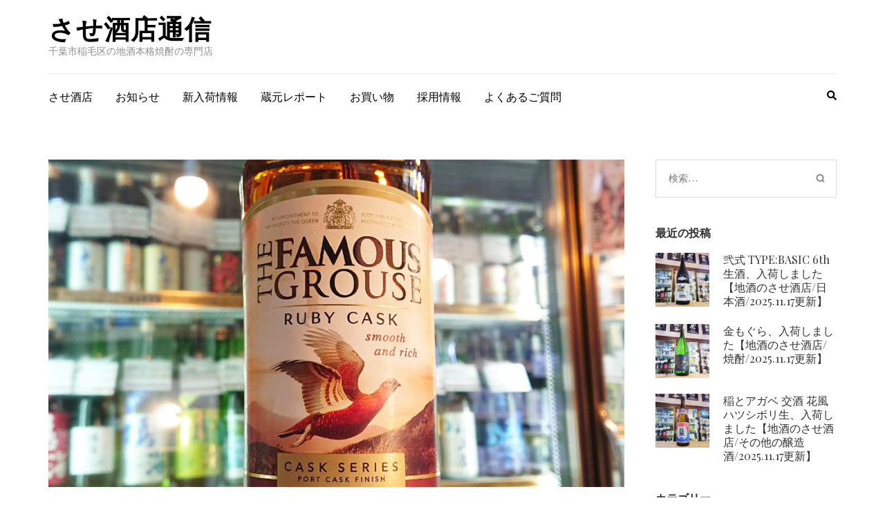

--- FILE ---
content_type: text/html; charset=UTF-8
request_url: https://blog.sasesaketen.com/2021/07/10/%E3%83%95%E3%82%A7%E3%82%A4%E3%83%9E%E3%82%B9%E3%82%B0%E3%83%A9%E3%82%A6%E3%82%B9%E3%83%BB%E3%83%AB%E3%83%93%E3%83%BC%E3%82%AB%E3%82%B9%E3%82%AF%E3%80%81%E5%85%A5%E8%8D%B7%E3%81%97%E3%81%BE%E3%81%97/
body_size: 74649
content:
    <!DOCTYPE html>
    <html lang="ja">
    
<head itemscope itemtype="http://schema.org/WebSite">

    <meta charset="UTF-8">
    <meta name="viewport" content="width=device-width, initial-scale=1">
    <link rel="profile" href="http://gmpg.org/xfn/11">
    <link rel="pingback" href="https://blog.sasesaketen.com/wp/xmlrpc.php">
    <title>フェイマスグラウス・ルビーカスク、入荷しました【地酒のさせ酒店/ウイスキー/2021.7.10更新】 &#8211; させ酒店通信</title>
<meta name='robots' content='max-image-preview:large' />
<link rel='dns-prefetch' href='//fonts.googleapis.com' />
<link rel="alternate" type="application/rss+xml" title="させ酒店通信 &raquo; フィード" href="https://blog.sasesaketen.com/feed/" />
<link rel="alternate" type="application/rss+xml" title="させ酒店通信 &raquo; コメントフィード" href="https://blog.sasesaketen.com/comments/feed/" />
<script type="text/javascript">
window._wpemojiSettings = {"baseUrl":"https:\/\/s.w.org\/images\/core\/emoji\/14.0.0\/72x72\/","ext":".png","svgUrl":"https:\/\/s.w.org\/images\/core\/emoji\/14.0.0\/svg\/","svgExt":".svg","source":{"concatemoji":"https:\/\/blog.sasesaketen.com\/wp\/wp-includes\/js\/wp-emoji-release.min.js?ver=6.2.8"}};
/*! This file is auto-generated */
!function(e,a,t){var n,r,o,i=a.createElement("canvas"),p=i.getContext&&i.getContext("2d");function s(e,t){p.clearRect(0,0,i.width,i.height),p.fillText(e,0,0);e=i.toDataURL();return p.clearRect(0,0,i.width,i.height),p.fillText(t,0,0),e===i.toDataURL()}function c(e){var t=a.createElement("script");t.src=e,t.defer=t.type="text/javascript",a.getElementsByTagName("head")[0].appendChild(t)}for(o=Array("flag","emoji"),t.supports={everything:!0,everythingExceptFlag:!0},r=0;r<o.length;r++)t.supports[o[r]]=function(e){if(p&&p.fillText)switch(p.textBaseline="top",p.font="600 32px Arial",e){case"flag":return s("\ud83c\udff3\ufe0f\u200d\u26a7\ufe0f","\ud83c\udff3\ufe0f\u200b\u26a7\ufe0f")?!1:!s("\ud83c\uddfa\ud83c\uddf3","\ud83c\uddfa\u200b\ud83c\uddf3")&&!s("\ud83c\udff4\udb40\udc67\udb40\udc62\udb40\udc65\udb40\udc6e\udb40\udc67\udb40\udc7f","\ud83c\udff4\u200b\udb40\udc67\u200b\udb40\udc62\u200b\udb40\udc65\u200b\udb40\udc6e\u200b\udb40\udc67\u200b\udb40\udc7f");case"emoji":return!s("\ud83e\udef1\ud83c\udffb\u200d\ud83e\udef2\ud83c\udfff","\ud83e\udef1\ud83c\udffb\u200b\ud83e\udef2\ud83c\udfff")}return!1}(o[r]),t.supports.everything=t.supports.everything&&t.supports[o[r]],"flag"!==o[r]&&(t.supports.everythingExceptFlag=t.supports.everythingExceptFlag&&t.supports[o[r]]);t.supports.everythingExceptFlag=t.supports.everythingExceptFlag&&!t.supports.flag,t.DOMReady=!1,t.readyCallback=function(){t.DOMReady=!0},t.supports.everything||(n=function(){t.readyCallback()},a.addEventListener?(a.addEventListener("DOMContentLoaded",n,!1),e.addEventListener("load",n,!1)):(e.attachEvent("onload",n),a.attachEvent("onreadystatechange",function(){"complete"===a.readyState&&t.readyCallback()})),(e=t.source||{}).concatemoji?c(e.concatemoji):e.wpemoji&&e.twemoji&&(c(e.twemoji),c(e.wpemoji)))}(window,document,window._wpemojiSettings);
</script>
<style type="text/css">
img.wp-smiley,
img.emoji {
	display: inline !important;
	border: none !important;
	box-shadow: none !important;
	height: 1em !important;
	width: 1em !important;
	margin: 0 0.07em !important;
	vertical-align: -0.1em !important;
	background: none !important;
	padding: 0 !important;
}
</style>
	<link rel='stylesheet' id='wp-block-library-css' href='https://blog.sasesaketen.com/wp/wp-includes/css/dist/block-library/style.min.css?ver=6.2.8' type='text/css' media='all' />
<link rel='stylesheet' id='classic-theme-styles-css' href='https://blog.sasesaketen.com/wp/wp-includes/css/classic-themes.min.css?ver=6.2.8' type='text/css' media='all' />
<style id='global-styles-inline-css' type='text/css'>
body{--wp--preset--color--black: #000000;--wp--preset--color--cyan-bluish-gray: #abb8c3;--wp--preset--color--white: #ffffff;--wp--preset--color--pale-pink: #f78da7;--wp--preset--color--vivid-red: #cf2e2e;--wp--preset--color--luminous-vivid-orange: #ff6900;--wp--preset--color--luminous-vivid-amber: #fcb900;--wp--preset--color--light-green-cyan: #7bdcb5;--wp--preset--color--vivid-green-cyan: #00d084;--wp--preset--color--pale-cyan-blue: #8ed1fc;--wp--preset--color--vivid-cyan-blue: #0693e3;--wp--preset--color--vivid-purple: #9b51e0;--wp--preset--gradient--vivid-cyan-blue-to-vivid-purple: linear-gradient(135deg,rgba(6,147,227,1) 0%,rgb(155,81,224) 100%);--wp--preset--gradient--light-green-cyan-to-vivid-green-cyan: linear-gradient(135deg,rgb(122,220,180) 0%,rgb(0,208,130) 100%);--wp--preset--gradient--luminous-vivid-amber-to-luminous-vivid-orange: linear-gradient(135deg,rgba(252,185,0,1) 0%,rgba(255,105,0,1) 100%);--wp--preset--gradient--luminous-vivid-orange-to-vivid-red: linear-gradient(135deg,rgba(255,105,0,1) 0%,rgb(207,46,46) 100%);--wp--preset--gradient--very-light-gray-to-cyan-bluish-gray: linear-gradient(135deg,rgb(238,238,238) 0%,rgb(169,184,195) 100%);--wp--preset--gradient--cool-to-warm-spectrum: linear-gradient(135deg,rgb(74,234,220) 0%,rgb(151,120,209) 20%,rgb(207,42,186) 40%,rgb(238,44,130) 60%,rgb(251,105,98) 80%,rgb(254,248,76) 100%);--wp--preset--gradient--blush-light-purple: linear-gradient(135deg,rgb(255,206,236) 0%,rgb(152,150,240) 100%);--wp--preset--gradient--blush-bordeaux: linear-gradient(135deg,rgb(254,205,165) 0%,rgb(254,45,45) 50%,rgb(107,0,62) 100%);--wp--preset--gradient--luminous-dusk: linear-gradient(135deg,rgb(255,203,112) 0%,rgb(199,81,192) 50%,rgb(65,88,208) 100%);--wp--preset--gradient--pale-ocean: linear-gradient(135deg,rgb(255,245,203) 0%,rgb(182,227,212) 50%,rgb(51,167,181) 100%);--wp--preset--gradient--electric-grass: linear-gradient(135deg,rgb(202,248,128) 0%,rgb(113,206,126) 100%);--wp--preset--gradient--midnight: linear-gradient(135deg,rgb(2,3,129) 0%,rgb(40,116,252) 100%);--wp--preset--duotone--dark-grayscale: url('#wp-duotone-dark-grayscale');--wp--preset--duotone--grayscale: url('#wp-duotone-grayscale');--wp--preset--duotone--purple-yellow: url('#wp-duotone-purple-yellow');--wp--preset--duotone--blue-red: url('#wp-duotone-blue-red');--wp--preset--duotone--midnight: url('#wp-duotone-midnight');--wp--preset--duotone--magenta-yellow: url('#wp-duotone-magenta-yellow');--wp--preset--duotone--purple-green: url('#wp-duotone-purple-green');--wp--preset--duotone--blue-orange: url('#wp-duotone-blue-orange');--wp--preset--font-size--small: 13px;--wp--preset--font-size--medium: 20px;--wp--preset--font-size--large: 36px;--wp--preset--font-size--x-large: 42px;--wp--preset--spacing--20: 0.44rem;--wp--preset--spacing--30: 0.67rem;--wp--preset--spacing--40: 1rem;--wp--preset--spacing--50: 1.5rem;--wp--preset--spacing--60: 2.25rem;--wp--preset--spacing--70: 3.38rem;--wp--preset--spacing--80: 5.06rem;--wp--preset--shadow--natural: 6px 6px 9px rgba(0, 0, 0, 0.2);--wp--preset--shadow--deep: 12px 12px 50px rgba(0, 0, 0, 0.4);--wp--preset--shadow--sharp: 6px 6px 0px rgba(0, 0, 0, 0.2);--wp--preset--shadow--outlined: 6px 6px 0px -3px rgba(255, 255, 255, 1), 6px 6px rgba(0, 0, 0, 1);--wp--preset--shadow--crisp: 6px 6px 0px rgba(0, 0, 0, 1);}:where(.is-layout-flex){gap: 0.5em;}body .is-layout-flow > .alignleft{float: left;margin-inline-start: 0;margin-inline-end: 2em;}body .is-layout-flow > .alignright{float: right;margin-inline-start: 2em;margin-inline-end: 0;}body .is-layout-flow > .aligncenter{margin-left: auto !important;margin-right: auto !important;}body .is-layout-constrained > .alignleft{float: left;margin-inline-start: 0;margin-inline-end: 2em;}body .is-layout-constrained > .alignright{float: right;margin-inline-start: 2em;margin-inline-end: 0;}body .is-layout-constrained > .aligncenter{margin-left: auto !important;margin-right: auto !important;}body .is-layout-constrained > :where(:not(.alignleft):not(.alignright):not(.alignfull)){max-width: var(--wp--style--global--content-size);margin-left: auto !important;margin-right: auto !important;}body .is-layout-constrained > .alignwide{max-width: var(--wp--style--global--wide-size);}body .is-layout-flex{display: flex;}body .is-layout-flex{flex-wrap: wrap;align-items: center;}body .is-layout-flex > *{margin: 0;}:where(.wp-block-columns.is-layout-flex){gap: 2em;}.has-black-color{color: var(--wp--preset--color--black) !important;}.has-cyan-bluish-gray-color{color: var(--wp--preset--color--cyan-bluish-gray) !important;}.has-white-color{color: var(--wp--preset--color--white) !important;}.has-pale-pink-color{color: var(--wp--preset--color--pale-pink) !important;}.has-vivid-red-color{color: var(--wp--preset--color--vivid-red) !important;}.has-luminous-vivid-orange-color{color: var(--wp--preset--color--luminous-vivid-orange) !important;}.has-luminous-vivid-amber-color{color: var(--wp--preset--color--luminous-vivid-amber) !important;}.has-light-green-cyan-color{color: var(--wp--preset--color--light-green-cyan) !important;}.has-vivid-green-cyan-color{color: var(--wp--preset--color--vivid-green-cyan) !important;}.has-pale-cyan-blue-color{color: var(--wp--preset--color--pale-cyan-blue) !important;}.has-vivid-cyan-blue-color{color: var(--wp--preset--color--vivid-cyan-blue) !important;}.has-vivid-purple-color{color: var(--wp--preset--color--vivid-purple) !important;}.has-black-background-color{background-color: var(--wp--preset--color--black) !important;}.has-cyan-bluish-gray-background-color{background-color: var(--wp--preset--color--cyan-bluish-gray) !important;}.has-white-background-color{background-color: var(--wp--preset--color--white) !important;}.has-pale-pink-background-color{background-color: var(--wp--preset--color--pale-pink) !important;}.has-vivid-red-background-color{background-color: var(--wp--preset--color--vivid-red) !important;}.has-luminous-vivid-orange-background-color{background-color: var(--wp--preset--color--luminous-vivid-orange) !important;}.has-luminous-vivid-amber-background-color{background-color: var(--wp--preset--color--luminous-vivid-amber) !important;}.has-light-green-cyan-background-color{background-color: var(--wp--preset--color--light-green-cyan) !important;}.has-vivid-green-cyan-background-color{background-color: var(--wp--preset--color--vivid-green-cyan) !important;}.has-pale-cyan-blue-background-color{background-color: var(--wp--preset--color--pale-cyan-blue) !important;}.has-vivid-cyan-blue-background-color{background-color: var(--wp--preset--color--vivid-cyan-blue) !important;}.has-vivid-purple-background-color{background-color: var(--wp--preset--color--vivid-purple) !important;}.has-black-border-color{border-color: var(--wp--preset--color--black) !important;}.has-cyan-bluish-gray-border-color{border-color: var(--wp--preset--color--cyan-bluish-gray) !important;}.has-white-border-color{border-color: var(--wp--preset--color--white) !important;}.has-pale-pink-border-color{border-color: var(--wp--preset--color--pale-pink) !important;}.has-vivid-red-border-color{border-color: var(--wp--preset--color--vivid-red) !important;}.has-luminous-vivid-orange-border-color{border-color: var(--wp--preset--color--luminous-vivid-orange) !important;}.has-luminous-vivid-amber-border-color{border-color: var(--wp--preset--color--luminous-vivid-amber) !important;}.has-light-green-cyan-border-color{border-color: var(--wp--preset--color--light-green-cyan) !important;}.has-vivid-green-cyan-border-color{border-color: var(--wp--preset--color--vivid-green-cyan) !important;}.has-pale-cyan-blue-border-color{border-color: var(--wp--preset--color--pale-cyan-blue) !important;}.has-vivid-cyan-blue-border-color{border-color: var(--wp--preset--color--vivid-cyan-blue) !important;}.has-vivid-purple-border-color{border-color: var(--wp--preset--color--vivid-purple) !important;}.has-vivid-cyan-blue-to-vivid-purple-gradient-background{background: var(--wp--preset--gradient--vivid-cyan-blue-to-vivid-purple) !important;}.has-light-green-cyan-to-vivid-green-cyan-gradient-background{background: var(--wp--preset--gradient--light-green-cyan-to-vivid-green-cyan) !important;}.has-luminous-vivid-amber-to-luminous-vivid-orange-gradient-background{background: var(--wp--preset--gradient--luminous-vivid-amber-to-luminous-vivid-orange) !important;}.has-luminous-vivid-orange-to-vivid-red-gradient-background{background: var(--wp--preset--gradient--luminous-vivid-orange-to-vivid-red) !important;}.has-very-light-gray-to-cyan-bluish-gray-gradient-background{background: var(--wp--preset--gradient--very-light-gray-to-cyan-bluish-gray) !important;}.has-cool-to-warm-spectrum-gradient-background{background: var(--wp--preset--gradient--cool-to-warm-spectrum) !important;}.has-blush-light-purple-gradient-background{background: var(--wp--preset--gradient--blush-light-purple) !important;}.has-blush-bordeaux-gradient-background{background: var(--wp--preset--gradient--blush-bordeaux) !important;}.has-luminous-dusk-gradient-background{background: var(--wp--preset--gradient--luminous-dusk) !important;}.has-pale-ocean-gradient-background{background: var(--wp--preset--gradient--pale-ocean) !important;}.has-electric-grass-gradient-background{background: var(--wp--preset--gradient--electric-grass) !important;}.has-midnight-gradient-background{background: var(--wp--preset--gradient--midnight) !important;}.has-small-font-size{font-size: var(--wp--preset--font-size--small) !important;}.has-medium-font-size{font-size: var(--wp--preset--font-size--medium) !important;}.has-large-font-size{font-size: var(--wp--preset--font-size--large) !important;}.has-x-large-font-size{font-size: var(--wp--preset--font-size--x-large) !important;}
.wp-block-navigation a:where(:not(.wp-element-button)){color: inherit;}
:where(.wp-block-columns.is-layout-flex){gap: 2em;}
.wp-block-pullquote{font-size: 1.5em;line-height: 1.6;}
</style>
<link rel='stylesheet' id='contact-form-7-css' href='https://blog.sasesaketen.com/wp/wp-content/plugins/contact-form-7/includes/css/styles.css?ver=5.7.6' type='text/css' media='all' />
<link rel='stylesheet' id='parent-style-css' href='https://blog.sasesaketen.com/wp/wp-content/themes/metro-magazine/style.css?ver=6.2.8' type='text/css' media='all' />
<link rel='stylesheet' id='child-style-css' href='https://blog.sasesaketen.com/wp/wp-content/themes/sasesaketen/style.css?ver=6.2.8' type='text/css' media='all' />
<link rel='stylesheet' id='metro-magazine-google-fonts-css' href='//fonts.googleapis.com/css?family=Ubuntu%3A400%2C400italic%2C700%2C300%7CPlayfair+Display&#038;ver=6.2.8' type='text/css' media='all' />
<link rel='stylesheet' id='metro-magazine-style-css' href='https://blog.sasesaketen.com/wp/wp-content/themes/sasesaketen/style.css?ver=6.2.8' type='text/css' media='all' />
<script type='text/javascript' src='https://blog.sasesaketen.com/wp/wp-includes/js/jquery/jquery.min.js?ver=3.6.4' id='jquery-core-js'></script>
<script type='text/javascript' src='https://blog.sasesaketen.com/wp/wp-includes/js/jquery/jquery-migrate.min.js?ver=3.4.0' id='jquery-migrate-js'></script>
<script type='text/javascript' src='https://blog.sasesaketen.com/wp/wp-content/themes/metro-magazine/js/v4-shims.min.js?ver=5.6.3' id='v4-shims-js'></script>
<link rel="https://api.w.org/" href="https://blog.sasesaketen.com/wp-json/" /><link rel="alternate" type="application/json" href="https://blog.sasesaketen.com/wp-json/wp/v2/posts/4847" /><link rel="EditURI" type="application/rsd+xml" title="RSD" href="https://blog.sasesaketen.com/wp/xmlrpc.php?rsd" />
<link rel="wlwmanifest" type="application/wlwmanifest+xml" href="https://blog.sasesaketen.com/wp/wp-includes/wlwmanifest.xml" />
<meta name="generator" content="WordPress 6.2.8" />
<link rel="canonical" href="https://blog.sasesaketen.com/2021/07/10/%e3%83%95%e3%82%a7%e3%82%a4%e3%83%9e%e3%82%b9%e3%82%b0%e3%83%a9%e3%82%a6%e3%82%b9%e3%83%bb%e3%83%ab%e3%83%93%e3%83%bc%e3%82%ab%e3%82%b9%e3%82%af%e3%80%81%e5%85%a5%e8%8d%b7%e3%81%97%e3%81%be%e3%81%97/" />
<link rel='shortlink' href='https://blog.sasesaketen.com/?p=4847' />
<link rel="alternate" type="application/json+oembed" href="https://blog.sasesaketen.com/wp-json/oembed/1.0/embed?url=https%3A%2F%2Fblog.sasesaketen.com%2F2021%2F07%2F10%2F%25e3%2583%2595%25e3%2582%25a7%25e3%2582%25a4%25e3%2583%259e%25e3%2582%25b9%25e3%2582%25b0%25e3%2583%25a9%25e3%2582%25a6%25e3%2582%25b9%25e3%2583%25bb%25e3%2583%25ab%25e3%2583%2593%25e3%2583%25bc%25e3%2582%25ab%25e3%2582%25b9%25e3%2582%25af%25e3%2580%2581%25e5%2585%25a5%25e8%258d%25b7%25e3%2581%2597%25e3%2581%25be%25e3%2581%2597%2F" />
<link rel="alternate" type="text/xml+oembed" href="https://blog.sasesaketen.com/wp-json/oembed/1.0/embed?url=https%3A%2F%2Fblog.sasesaketen.com%2F2021%2F07%2F10%2F%25e3%2583%2595%25e3%2582%25a7%25e3%2582%25a4%25e3%2583%259e%25e3%2582%25b9%25e3%2582%25b0%25e3%2583%25a9%25e3%2582%25a6%25e3%2582%25b9%25e3%2583%25bb%25e3%2583%25ab%25e3%2583%2593%25e3%2583%25bc%25e3%2582%25ab%25e3%2582%25b9%25e3%2582%25af%25e3%2580%2581%25e5%2585%25a5%25e8%258d%25b7%25e3%2581%2597%25e3%2581%25be%25e3%2581%2597%2F&#038;format=xml" />
<script type="application/ld+json">
{
    "@context": "http://schema.org",
    "@type": "Blog",
    "mainEntityOfPage": {
        "@type": "WebPage",
        "@id": "https://blog.sasesaketen.com/2021/07/10/%e3%83%95%e3%82%a7%e3%82%a4%e3%83%9e%e3%82%b9%e3%82%b0%e3%83%a9%e3%82%a6%e3%82%b9%e3%83%bb%e3%83%ab%e3%83%93%e3%83%bc%e3%82%ab%e3%82%b9%e3%82%af%e3%80%81%e5%85%a5%e8%8d%b7%e3%81%97%e3%81%be%e3%81%97/"
    },
    "headline": "フェイマスグラウス・ルビーカスク、入荷しました【地酒のさせ酒店/ウイスキー/2021.7.10更新】",
    "image": {
        "@type": "ImageObject",
        "url": "https://blog.sasesaketen.com/wp/wp-content/uploads/2021/07/7502.jpg",
        "width": 960,
        "height": 1706
    },
    "datePublished": "2021-07-10T18:59:52+0900",
    "dateModified": "2021-07-10T18:59:52+0900",
    "author": {
        "@type": "Person",
        "name": "させ酒店"
    },
    "publisher": {
        "@type": "Organization",
        "name": "させ酒店通信",
        "description": "千葉市稲毛区の地酒本格焼酎の専門店",
        "logo": {
            "@type": "ImageObject",
            "url": null,
            "width": null,
            "height": null
        }
    },
    "description": "フェイマスグラウス・ルビーカスクブレンデットウイスキー/スコッチ/700ML 2640円※税込みマッカランとハイランドパークをキーモルトとするフェイマスグラウス。追加熟成でポートワインカスクでフィニッシュされたことで、フ"
}
</script>
<!-- Tracking code easily added by NK Google Analytics -->
<script type="text/javascript"> 
(function(i,s,o,g,r,a,m){i['GoogleAnalyticsObject']=r;i[r]=i[r]||function(){ 
(i[r].q=i[r].q||[]).push(arguments)},i[r].l=1*new Date();a=s.createElement(o), 
m=s.getElementsByTagName(o)[0];a.async=1;a.src=g;m.parentNode.insertBefore(a,m) 
})(window,document,'script','https://www.google-analytics.com/analytics.js','ga'); 
ga('create', 'UA-109209525-2', 'auto'); 
ga('send', 'pageview'); 
</script> 

<!-- BEGIN: WP Social Bookmarking Light HEAD -->


<script>
    (function (d, s, id) {
        var js, fjs = d.getElementsByTagName(s)[0];
        if (d.getElementById(id)) return;
        js = d.createElement(s);
        js.id = id;
        js.src = "//connect.facebook.net/ja_JP/sdk.js#xfbml=1&version=v2.7";
        fjs.parentNode.insertBefore(js, fjs);
    }(document, 'script', 'facebook-jssdk'));
</script>

<style type="text/css">
    .wp_social_bookmarking_light{
    border: 0 !important;
    padding: 10px 0 20px 0 !important;
    margin: 0 !important;
}
.wp_social_bookmarking_light div{
    float: left !important;
    border: 0 !important;
    padding: 0 !important;
    margin: 0 5px 0px 0 !important;
    min-height: 30px !important;
    line-height: 18px !important;
    text-indent: 0 !important;
}
.wp_social_bookmarking_light img{
    border: 0 !important;
    padding: 0;
    margin: 0;
    vertical-align: top !important;
}
.wp_social_bookmarking_light_clear{
    clear: both !important;
}
#fb-root{
    display: none;
}
.wsbl_facebook_like iframe{
    max-width: none !important;
}
.wsbl_pinterest a{
    border: 0px !important;
}
</style>
<!-- END: WP Social Bookmarking Light HEAD -->
<style type='text/css' media='all'>    
    a {
        color: #386fa7;
    }
    
    a:hover,
    a:focus,
    .section-two .post .entry-header .entry-meta a:hover,
    .section-two .post .entry-header .entry-meta a:focus,
    .section-two .post .entry-header .entry-title a:hover,
    .section-two .post .entry-header .entry-title a:focus,
    .section-three .post .entry-header .entry-meta a:hover,
    .section-three .post .entry-header .entry-meta a:focus,
    .section-three .post .entry-header .entry-title a:hover,
    .section-three .post .entry-header .entry-title a:focus,
    .section-four .post .entry-header .entry-meta a:hover,
    .section-four .post .entry-header .entry-meta a:focus,
    .section-four .post .entry-header .entry-title a:hover,
    .section-four .post .entry-header .entry-title a:focus,
    .section-five .post .entry-meta a:hover,
    .section-five .post .entry-meta a:focus,
    .section-five .post .entry-title a:hover,
    .section-five .post .entry-title a:focus,
    .section-five .post .btn-detail a:hover,
    .section-five .post .btn-detail a:focus,
    #primary .post .entry-meta a:hover,
    #primary .post .entry-meta a:focus,
    #primary .post .entry-header .entry-title a:hover,
    #primary .post .entry-header .entry-title a:focus,
    #primary .post .entry-footer .btn-readmore:hover,
    #primary .post .entry-footer .btn-readmore:focus,
    .widget ul li a:hover,
    .widget ul li a:focus,
    .mobile-main-navigation ul li a:hover,
    .mobile-main-navigation ul li a:focus,
    .mobile-main-navigation ul li:hover > a,
    .mobile-main-navigation ul li:focus > a,
    .mobile-main-navigation ul .current-menu-item > a,
    .mobile-main-navigation ul .current-menu-ancestor > a,
    .mobile-main-navigation ul .current_page_item > a,
    .mobile-main-navigation ul .current_page_ancestor > a,
    .mobile-secondary-menu ul li a:hover,
    .mobile-secondary-menu ul li a:focus,
    .mobile-secondary-menu ul li:hover > a,
    .mobile-secondary-menu ul li:focus > a,
    .mobile-secondary-menu ul .current-menu-item > a,
    .mobile-secondary-menu ul .current-menu-ancestor > a,
    .mobile-secondary-menu ul .current_page_item > a,
    .mobile-secondary-menu ul .current_page_ancestor > a{
        color: #386fa7;    
    }

    .mobile-menu .social-networks li a:hover,
    .mobile-menu .social-networks li a:focus{
        border-color: #386fa7;
        background: #386fa7;
    }
    
    .main-navigation .current_page_item > a,
    .main-navigation .current-menu-item > a,
    .main-navigation .current_page_ancestor > a,
    .main-navigation .current-menu-ancestor > a,
    .main-navigation li:hover > a,
    .main-navigation li.focus > a,
    .main-navigation ul li a:hover,
    .main-navigation ul li a:focus{
        border-top-color: #386fa7;
        color: #386fa7;
    }
    
    .main-navigation ul ul :hover > a,
    .main-navigation ul ul .focus > a {
    	background: #386fa7;
    	color: #fff;
    }
    
    .all-post .post .entry-title a:hover,
    .all-post .post .entry-title a:focus{
        color: #386fa7;
    }
    
    
    .section-two .header .header-title a:hover,
    .section-two .header .header-title a:focus,
    .section-three .header .header-title a:hover,
    .section-three .header .header-title a:focus,
    .videos .header .header-title a:hover,
    .videos .header .header-title a:focus{
        text-decoration: none;
        color: #386fa7;
    }
    
    .section-five .btn-holder a:before{
        border-color: #386fa7;
        background: #386fa7;
    }
    
    .pagination .current,
    .pagination a:hover,
    .pagination a:focus,
    .widget.widget_calendar caption{
        background: #386fa7;
    }
    
    #secondary .widget.widget_rss ul li a,
    #secondary .widget.widget_text ul li a{
        color: #386fa7;
    }
    
    .widget.widget_tag_cloud a:hover,
    .widget.widget_tag_cloud a:focus{
        background: #386fa7;
    }

    .site-header .header-t,
    .secondary-menu ul ul, .ticker-swipe{
        background: #386fa7;
    }

    .comments-area .comment-body .reply a:hover,
    .comments-area .comment-body .reply a:focus{
        background: #386fa7;
        border-color: #386fa7;
    }

    button,
    input[type="button"],
    input[type="reset"],
    input[type="submit"]{
        border-color: #386fa7;
        color: #386fa7;
    }

    button:hover,
    input[type="button"]:hover,
    input[type="reset"]:hover,
    input[type="submit"]:hover,
    button:focus,
    input[type="button"]:focus,
    input[type="reset"]:focus,
    input[type="submit"]:focus{
        background: #386fa7;
        border-color: #386fa7;
    }

    .widget.widget_calendar table tbody td a{
        background: #386fa7;
    }

    .search #primary .post .entry-header .entry-link,
    .search #primary .page .entry-header .entry-link{
        color: #386fa7;
    }

    .error404 .error-holder h1{
        color: #386fa7;
    }
    
    
    </style>		<style type="text/css" id="wp-custom-css">
			/** 記事本文内の行の高さを調整 */
        .content p {
            margin-top: 0;
            margin-bottom: 2em;
            line-height: 160%;
        }		</style>
		</head>

<body class="post-template-default single single-post postid-4847 single-format-standard" itemscope itemtype="http://schema.org/WebPage">
<svg xmlns="http://www.w3.org/2000/svg" viewBox="0 0 0 0" width="0" height="0" focusable="false" role="none" style="visibility: hidden; position: absolute; left: -9999px; overflow: hidden;" ><defs><filter id="wp-duotone-dark-grayscale"><feColorMatrix color-interpolation-filters="sRGB" type="matrix" values=" .299 .587 .114 0 0 .299 .587 .114 0 0 .299 .587 .114 0 0 .299 .587 .114 0 0 " /><feComponentTransfer color-interpolation-filters="sRGB" ><feFuncR type="table" tableValues="0 0.498039215686" /><feFuncG type="table" tableValues="0 0.498039215686" /><feFuncB type="table" tableValues="0 0.498039215686" /><feFuncA type="table" tableValues="1 1" /></feComponentTransfer><feComposite in2="SourceGraphic" operator="in" /></filter></defs></svg><svg xmlns="http://www.w3.org/2000/svg" viewBox="0 0 0 0" width="0" height="0" focusable="false" role="none" style="visibility: hidden; position: absolute; left: -9999px; overflow: hidden;" ><defs><filter id="wp-duotone-grayscale"><feColorMatrix color-interpolation-filters="sRGB" type="matrix" values=" .299 .587 .114 0 0 .299 .587 .114 0 0 .299 .587 .114 0 0 .299 .587 .114 0 0 " /><feComponentTransfer color-interpolation-filters="sRGB" ><feFuncR type="table" tableValues="0 1" /><feFuncG type="table" tableValues="0 1" /><feFuncB type="table" tableValues="0 1" /><feFuncA type="table" tableValues="1 1" /></feComponentTransfer><feComposite in2="SourceGraphic" operator="in" /></filter></defs></svg><svg xmlns="http://www.w3.org/2000/svg" viewBox="0 0 0 0" width="0" height="0" focusable="false" role="none" style="visibility: hidden; position: absolute; left: -9999px; overflow: hidden;" ><defs><filter id="wp-duotone-purple-yellow"><feColorMatrix color-interpolation-filters="sRGB" type="matrix" values=" .299 .587 .114 0 0 .299 .587 .114 0 0 .299 .587 .114 0 0 .299 .587 .114 0 0 " /><feComponentTransfer color-interpolation-filters="sRGB" ><feFuncR type="table" tableValues="0.549019607843 0.988235294118" /><feFuncG type="table" tableValues="0 1" /><feFuncB type="table" tableValues="0.717647058824 0.254901960784" /><feFuncA type="table" tableValues="1 1" /></feComponentTransfer><feComposite in2="SourceGraphic" operator="in" /></filter></defs></svg><svg xmlns="http://www.w3.org/2000/svg" viewBox="0 0 0 0" width="0" height="0" focusable="false" role="none" style="visibility: hidden; position: absolute; left: -9999px; overflow: hidden;" ><defs><filter id="wp-duotone-blue-red"><feColorMatrix color-interpolation-filters="sRGB" type="matrix" values=" .299 .587 .114 0 0 .299 .587 .114 0 0 .299 .587 .114 0 0 .299 .587 .114 0 0 " /><feComponentTransfer color-interpolation-filters="sRGB" ><feFuncR type="table" tableValues="0 1" /><feFuncG type="table" tableValues="0 0.278431372549" /><feFuncB type="table" tableValues="0.592156862745 0.278431372549" /><feFuncA type="table" tableValues="1 1" /></feComponentTransfer><feComposite in2="SourceGraphic" operator="in" /></filter></defs></svg><svg xmlns="http://www.w3.org/2000/svg" viewBox="0 0 0 0" width="0" height="0" focusable="false" role="none" style="visibility: hidden; position: absolute; left: -9999px; overflow: hidden;" ><defs><filter id="wp-duotone-midnight"><feColorMatrix color-interpolation-filters="sRGB" type="matrix" values=" .299 .587 .114 0 0 .299 .587 .114 0 0 .299 .587 .114 0 0 .299 .587 .114 0 0 " /><feComponentTransfer color-interpolation-filters="sRGB" ><feFuncR type="table" tableValues="0 0" /><feFuncG type="table" tableValues="0 0.647058823529" /><feFuncB type="table" tableValues="0 1" /><feFuncA type="table" tableValues="1 1" /></feComponentTransfer><feComposite in2="SourceGraphic" operator="in" /></filter></defs></svg><svg xmlns="http://www.w3.org/2000/svg" viewBox="0 0 0 0" width="0" height="0" focusable="false" role="none" style="visibility: hidden; position: absolute; left: -9999px; overflow: hidden;" ><defs><filter id="wp-duotone-magenta-yellow"><feColorMatrix color-interpolation-filters="sRGB" type="matrix" values=" .299 .587 .114 0 0 .299 .587 .114 0 0 .299 .587 .114 0 0 .299 .587 .114 0 0 " /><feComponentTransfer color-interpolation-filters="sRGB" ><feFuncR type="table" tableValues="0.780392156863 1" /><feFuncG type="table" tableValues="0 0.949019607843" /><feFuncB type="table" tableValues="0.352941176471 0.470588235294" /><feFuncA type="table" tableValues="1 1" /></feComponentTransfer><feComposite in2="SourceGraphic" operator="in" /></filter></defs></svg><svg xmlns="http://www.w3.org/2000/svg" viewBox="0 0 0 0" width="0" height="0" focusable="false" role="none" style="visibility: hidden; position: absolute; left: -9999px; overflow: hidden;" ><defs><filter id="wp-duotone-purple-green"><feColorMatrix color-interpolation-filters="sRGB" type="matrix" values=" .299 .587 .114 0 0 .299 .587 .114 0 0 .299 .587 .114 0 0 .299 .587 .114 0 0 " /><feComponentTransfer color-interpolation-filters="sRGB" ><feFuncR type="table" tableValues="0.650980392157 0.403921568627" /><feFuncG type="table" tableValues="0 1" /><feFuncB type="table" tableValues="0.447058823529 0.4" /><feFuncA type="table" tableValues="1 1" /></feComponentTransfer><feComposite in2="SourceGraphic" operator="in" /></filter></defs></svg><svg xmlns="http://www.w3.org/2000/svg" viewBox="0 0 0 0" width="0" height="0" focusable="false" role="none" style="visibility: hidden; position: absolute; left: -9999px; overflow: hidden;" ><defs><filter id="wp-duotone-blue-orange"><feColorMatrix color-interpolation-filters="sRGB" type="matrix" values=" .299 .587 .114 0 0 .299 .587 .114 0 0 .299 .587 .114 0 0 .299 .587 .114 0 0 " /><feComponentTransfer color-interpolation-filters="sRGB" ><feFuncR type="table" tableValues="0.0980392156863 1" /><feFuncG type="table" tableValues="0 0.662745098039" /><feFuncB type="table" tableValues="0.847058823529 0.419607843137" /><feFuncA type="table" tableValues="1 1" /></feComponentTransfer><feComposite in2="SourceGraphic" operator="in" /></filter></defs></svg>        <div id="page" class="site">
        <div class="mobile-header" id="mobilemasthead" role="banner">
        <div class="container">
            <div class="site-branding">
                                <div class="text-logo">
                    <p class="site-title" itemprop="name">
                        <a href="https://blog.sasesaketen.com/" rel="home" itemprop="url">させ酒店通信</a>
                    </p>
                                                <p class="site-description" itemprop="description">千葉市稲毛区の地酒本格焼酎の専門店</p>
                                    </div>  
            </div><!-- .site-branding -->

            <div class="menu-opener">
                <span></span>
                <span></span>
                <span></span>
            </div>

            
        </div> <!-- container -->

        <div class="mobile-menu">
            <form role="search" method="get" class="search-form" action="https://blog.sasesaketen.com/">
				<label>
					<span class="screen-reader-text">検索:</span>
					<input type="search" class="search-field" placeholder="検索&hellip;" value="" name="s" />
				</label>
				<input type="submit" class="search-submit" value="検索" />
			</form>                        <nav id="mobile-site-navigation" class="mobile-main-navigation">
                    <div class="menu-menu1-container"><ul id="primary-menu" class="menu"><li id="menu-item-161" class="menu-item menu-item-type-post_type menu-item-object-page menu-item-home menu-item-161"><a href="https://blog.sasesaketen.com/">させ酒店</a></li>
<li id="menu-item-175" class="menu-item menu-item-type-taxonomy menu-item-object-category menu-item-175"><a href="https://blog.sasesaketen.com/category/info/">お知らせ</a></li>
<li id="menu-item-162" class="menu-item menu-item-type-taxonomy menu-item-object-category current-post-ancestor current-menu-parent current-post-parent menu-item-162"><a href="https://blog.sasesaketen.com/category/new-arrival/">新入荷情報</a></li>
<li id="menu-item-163" class="menu-item menu-item-type-taxonomy menu-item-object-category menu-item-163"><a href="https://blog.sasesaketen.com/category/kuramoto/">蔵元レポート</a></li>
<li id="menu-item-168" class="menu-item menu-item-type-custom menu-item-object-custom menu-item-168"><a href="https://www.sasesaketen.com/">お買い物</a></li>
<li id="menu-item-10078" class="menu-item menu-item-type-post_type menu-item-object-page menu-item-10078"><a href="https://blog.sasesaketen.com/recruit/">採用情報</a></li>
<li id="menu-item-13816" class="menu-item menu-item-type-post_type menu-item-object-page menu-item-13816"><a href="https://blog.sasesaketen.com/faq/">よくあるご質問</a></li>
</ul></div>            </nav><!-- #mobile-site-navigation -->
            
        </div> <!-- mobile-menu -->

    </div> <!-- mobile-header -->
    
        <header id="masthead" class="site-header" role="banner" itemscope itemtype="http://schema.org/WPHeader">
       	<!-- header-bottom -->
		<div class="header-b">
            <div class="container">
			<!-- logo of the site -->
                <div class="site-branding" itemscope itemtype="http://schema.org/Organization">
                                            <div class="text-logo">
                                                            <p class="site-title" itemprop="name"><a href="https://blog.sasesaketen.com/" rel="home" itemprop="url">させ酒店通信</a></p>
                                                              <p class="site-description" itemprop="description">千葉市稲毛区の地酒本格焼酎の専門店</p>
                                                  </div>  
                </div><!-- .site-branding -->
                		  </div>
        
   	<div class="nav-holder">
		<div class="container">
            <div class="nav-content">
                <div class="search-content">
					<a class="btn-search" id="myBtn" href="#"><span class="fa fa-search"></span></a>
					<div id="formModal" class="modal">
					  	<div class="modal-content">
						    <span class="close"></span>
						    <form role="search" method="get" class="search-form" action="https://blog.sasesaketen.com/">
				<label>
					<span class="screen-reader-text">検索:</span>
					<input type="search" class="search-field" placeholder="検索&hellip;" value="" name="s" />
				</label>
				<input type="submit" class="search-submit" value="検索" />
			</form>					  	</div>
					</div>
                </div>
        		<!-- main-navigation of the site -->
                            		<nav id="site-navigation" class="main-navigation" >
            			<div class="menu-menu1-container"><ul id="primary-menu" class="menu"><li class="menu-item menu-item-type-post_type menu-item-object-page menu-item-home menu-item-161"><a href="https://blog.sasesaketen.com/">させ酒店</a></li>
<li class="menu-item menu-item-type-taxonomy menu-item-object-category menu-item-175"><a href="https://blog.sasesaketen.com/category/info/">お知らせ</a></li>
<li class="menu-item menu-item-type-taxonomy menu-item-object-category current-post-ancestor current-menu-parent current-post-parent menu-item-162"><a href="https://blog.sasesaketen.com/category/new-arrival/">新入荷情報</a></li>
<li class="menu-item menu-item-type-taxonomy menu-item-object-category menu-item-163"><a href="https://blog.sasesaketen.com/category/kuramoto/">蔵元レポート</a></li>
<li class="menu-item menu-item-type-custom menu-item-object-custom menu-item-168"><a href="https://www.sasesaketen.com/">お買い物</a></li>
<li class="menu-item menu-item-type-post_type menu-item-object-page menu-item-10078"><a href="https://blog.sasesaketen.com/recruit/">採用情報</a></li>
<li class="menu-item menu-item-type-post_type menu-item-object-page menu-item-13816"><a href="https://blog.sasesaketen.com/faq/">よくあるご質問</a></li>
</ul></div>                    </nav><!-- #site-navigation -->
                            </div>
        </div>
	</div>
    		</div>
	</header><!-- #masthead -->
        <div id="content" class="site-content">
        <div class="container">
             <div class="row">
    <div id="primary" class="content-area">
	<main id="main" class="site-main" role="main">

	
<article id="post-4847" class="post-4847 post type-post status-publish format-standard has-post-thumbnail hentry category-new-arrival tag-533">

    <div class="post-thumbnail"><img width="833" height="474" src="https://blog.sasesaketen.com/wp/wp-content/uploads/2021/07/7502-833x474.jpg" class="attachment-metro-magazine-with-sidebar size-metro-magazine-with-sidebar wp-post-image" alt="フェイマスグラウス・ルビーカスク,スコッチ,ウイスキー,ブレンデットウイスキー,佐瀬酒店,千葉県千葉市稲毛区,地酒,日本酒,酒屋,販売,専門店,通販" decoding="async" itemprop="image" /></div>    
   	<header class="entry-header">
		<h1 class="entry-title">フェイマスグラウス・ルビーカスク、入荷しました【地酒のさせ酒店/ウイスキー/2021.7.10更新】</h1>		<div class="entry-meta">
			<span class="byline" itemprop="author" itemscope itemtype="https://schema.org/Person"> by <a class="url fn n" href="https://blog.sasesaketen.com/author/sasesaketen/">させ酒店</a></span><span class="posted-on"><a href="https://blog.sasesaketen.com/2021/07/10/%e3%83%95%e3%82%a7%e3%82%a4%e3%83%9e%e3%82%b9%e3%82%b0%e3%83%a9%e3%82%a6%e3%82%b9%e3%83%bb%e3%83%ab%e3%83%93%e3%83%bc%e3%82%ab%e3%82%b9%e3%82%af%e3%80%81%e5%85%a5%e8%8d%b7%e3%81%97%e3%81%be%e3%81%97/" rel="bookmark"><time class="entry-date published updated" datetime="2021-07-10T18:59:52+09:00">2021年7月10日</time></a></span><span class="category"><a href="https://blog.sasesaketen.com/category/new-arrival/" rel="category tag">新入荷情報</a></span>		</div><!-- .entry-meta -->
			</header>

    
	<div class="entry-content">
		<p><span id="more-4847"></span></p>
<h2 id="detail_description_box__name" class="item_name">フェイマスグラウス・ルビーカスク</h2>
<p><img decoding="async" loading="lazy" class="alignnone size-medium wp-image-4848" src="https://blog.sasesaketen.com/wp/wp-content/uploads/2021/07/7502-169x300.jpg" alt="フェイマスグラウス・ルビーカスク,スコッチ,ウイスキー,ブレンデットウイスキー,佐瀬酒店,千葉県千葉市稲毛区,地酒,日本酒,酒屋,販売,専門店,通販" width="169" height="300" srcset="https://blog.sasesaketen.com/wp/wp-content/uploads/2021/07/7502-169x300.jpg 169w, https://blog.sasesaketen.com/wp/wp-content/uploads/2021/07/7502-768x1365.jpg 768w, https://blog.sasesaketen.com/wp/wp-content/uploads/2021/07/7502-576x1024.jpg 576w, https://blog.sasesaketen.com/wp/wp-content/uploads/2021/07/7502.jpg 960w" sizes="(max-width: 169px) 100vw, 169px" /></p>
<h3>ブレンデットウイスキー/スコッチ/700ML 2640円※税込み</h3>
<p>マッカランとハイランドパークをキーモルトとするフェイマスグラウス。<br />
追加熟成でポートワインカスクでフィニッシュされたことで、フルーティーな風味が強調されています。</p>
<p>ネットショップ(<a href="https://www.sasesaketen.com/products/detail/4039">700ML</a>)</p>
<div class='wp_social_bookmarking_light'>
            <div class="wsbl_facebook_like"><div id="fb-root"></div><div class="fb-like" data-href="https://blog.sasesaketen.com/2021/07/10/%e3%83%95%e3%82%a7%e3%82%a4%e3%83%9e%e3%82%b9%e3%82%b0%e3%83%a9%e3%82%a6%e3%82%b9%e3%83%bb%e3%83%ab%e3%83%93%e3%83%bc%e3%82%ab%e3%82%b9%e3%82%af%e3%80%81%e5%85%a5%e8%8d%b7%e3%81%97%e3%81%be%e3%81%97/" data-layout="button" data-action="like" data-width="100" data-share="true" data-show_faces="false" ></div></div>
            <div class="wsbl_twitter"><a href="https://twitter.com/share" class="twitter-share-button" data-url="https://blog.sasesaketen.com/2021/07/10/%e3%83%95%e3%82%a7%e3%82%a4%e3%83%9e%e3%82%b9%e3%82%b0%e3%83%a9%e3%82%a6%e3%82%b9%e3%83%bb%e3%83%ab%e3%83%93%e3%83%bc%e3%82%ab%e3%82%b9%e3%82%af%e3%80%81%e5%85%a5%e8%8d%b7%e3%81%97%e3%81%be%e3%81%97/" data-text="フェイマスグラウス・ルビーカスク、入荷しました【地酒のさせ酒店/ウイスキー/2021.7.10更新】" data-hashtags="させ酒店">Tweet</a></div>
            <div class="wsbl_google_plus_one"><g:plusone size="medium" annotation="none" href="https://blog.sasesaketen.com/2021/07/10/%e3%83%95%e3%82%a7%e3%82%a4%e3%83%9e%e3%82%b9%e3%82%b0%e3%83%a9%e3%82%a6%e3%82%b9%e3%83%bb%e3%83%ab%e3%83%93%e3%83%bc%e3%82%ab%e3%82%b9%e3%82%af%e3%80%81%e5%85%a5%e8%8d%b7%e3%81%97%e3%81%be%e3%81%97/" ></g:plusone></div>
            <div class="wsbl_pocket"><a href="https://getpocket.com/save" class="pocket-btn" data-lang="en" data-save-url="https://blog.sasesaketen.com/2021/07/10/%e3%83%95%e3%82%a7%e3%82%a4%e3%83%9e%e3%82%b9%e3%82%b0%e3%83%a9%e3%82%a6%e3%82%b9%e3%83%bb%e3%83%ab%e3%83%93%e3%83%bc%e3%82%ab%e3%82%b9%e3%82%af%e3%80%81%e5%85%a5%e8%8d%b7%e3%81%97%e3%81%be%e3%81%97/" data-pocket-count="none" data-pocket-align="left" >Pocket</a><script type="text/javascript">!function(d,i){if(!d.getElementById(i)){var j=d.createElement("script");j.id=i;j.src="https://widgets.getpocket.com/v1/j/btn.js?v=1";var w=d.getElementById(i);d.body.appendChild(j);}}(document,"pocket-btn-js");</script></div>
    </div>
<br class='wp_social_bookmarking_light_clear' />
	</div><!-- .entry-content -->

	<footer class="entry-footer">
		<ul class = "tags"><li><a href="https://blog.sasesaketen.com/tag/%e3%83%95%e3%82%a7%e3%82%a4%e3%83%9e%e3%82%b9%e3%82%b0%e3%83%a9%e3%82%a6%e3%82%b9/" rel="tag">フェイマスグラウス</a></li></ul>	</footer><!-- .entry-footer -->
</article><!-- #post-## -->
    <section class="author-section">
        <div class="img-holder"><img alt='' src='https://secure.gravatar.com/avatar/44e8b74a6aa3d70bc237631648703ea9?s=126&#038;d=mm&#038;r=g' srcset='https://secure.gravatar.com/avatar/44e8b74a6aa3d70bc237631648703ea9?s=252&#038;d=mm&#038;r=g 2x' class='avatar avatar-126 photo' height='126' width='126' loading='lazy' decoding='async'/></div>
            <div class="text-holder">
                <strong class="name">させ酒店</strong>
                <p>代表取締役社長の佐瀬伸之と申します。</p>
<p>東京農業大学醸造学科にて酒を学び、酒問屋の営業として働いていましたが、自らが旨いと思う酒を売りたくて、伝えたくて家業の酒屋を継ぎました。</p>
<p>大学の先輩、後輩の酒と情熱を感じる酒をメインに販売しております。</p>
<p>季節ごとに旬な食材があるように、酒にも旬がございます。<br />
季節ごとに旬な食材と酒を楽しめたら、一年間が楽しくなります。<br />
そんな提案が出来る酒屋を目指して日々精進しております。<br />
今後とも宜しくお願い致します。</p>
            </div>
    </section>
    
	<nav class="navigation post-navigation" aria-label="投稿">
		<h2 class="screen-reader-text">投稿ナビゲーション</h2>
		<div class="nav-links"><div class="nav-previous"><a href="https://blog.sasesaketen.com/2021/07/10/%e3%83%99%e3%83%b3%e3%83%ad%e3%83%9e%e3%83%83%e3%82%af-%e3%83%94%e3%83%bc%e3%83%88%e3%82%b9%e3%83%a2%e3%83%bc%e3%82%af-2009-%e4%b8%a6%e8%a1%8c%e5%93%81-%e3%80%81%e5%85%a5%e8%8d%b7%e3%81%97%e3%81%be/" rel="prev">ベンロマック ピートスモーク 2009 (並行品) 、入荷しました【地酒のさせ酒店/ウイスキー/2021.3.2更新】</a></div><div class="nav-next"><a href="https://blog.sasesaketen.com/2021/07/10/%e3%82%b9%e3%83%a2%e3%83%bc%e3%82%ad%e3%83%bc%e3%82%b9%e3%82%b3%e3%83%83%e3%83%885y%e3%80%81%e5%85%a5%e8%8d%b7%e3%81%97%e3%81%be%e3%81%97%e3%81%9f%e3%80%90%e5%9c%b0%e9%85%92%e3%81%ae%e3%81%95%e3%81%9b/" rel="next">スモーキースコット5Y、入荷しました【地酒のさせ酒店/ウイスキー/2021.7.10更新】</a></div></div>
	</nav>
	</main><!-- #main -->
</div><!-- #primary -->


<aside id="secondary" class="widget-area" role="complementary" itemscope itemtype="http://schema.org/WPSideBar">
	<section id="search-2" class="widget widget_search"><form role="search" method="get" class="search-form" action="https://blog.sasesaketen.com/">
				<label>
					<span class="screen-reader-text">検索:</span>
					<input type="search" class="search-field" placeholder="検索&hellip;" value="" name="s" />
				</label>
				<input type="submit" class="search-submit" value="検索" />
			</form></section><section id="metro_magazine_recent_post-2" class="widget widget_metro_magazine_recent_post"><h2 class="widget-title">最近の投稿</h2>            <ul>
                                    <li>
                                                    <a href="https://blog.sasesaketen.com/2025/11/17/%e5%bc%90%e5%bc%8f-typebasic-6th-%e7%94%9f%e9%85%92%e3%80%81%e5%85%a5%e8%8d%b7%e3%81%97%e3%81%be%e3%81%97%e3%81%9f%e3%80%90%e5%9c%b0%e9%85%92%e3%81%ae%e3%81%95%e3%81%9b%e9%85%92%e5%ba%97-%e6%97%a5/" class="post-thumbnail">
                                <img width="78" height="78" src="https://blog.sasesaketen.com/wp/wp-content/uploads/2025/11/bb6fcce33059ebbc028e7c6025b90fb7-78x78.jpg" class="attachment-metro-magazine-recent-post size-metro-magazine-recent-post wp-post-image" alt="弐式 TYPE:BASIC 6th 生酒,新潟県,原酒造,日本酒,させ酒店,佐瀬酒店,千葉県千葉市稲毛区,地酒,酒屋,販売,専門店,通販,日曜営業,祝日営業" decoding="async" loading="lazy" itemprop="image" srcset="https://blog.sasesaketen.com/wp/wp-content/uploads/2025/11/bb6fcce33059ebbc028e7c6025b90fb7-78x78.jpg 78w, https://blog.sasesaketen.com/wp/wp-content/uploads/2025/11/bb6fcce33059ebbc028e7c6025b90fb7-300x300.jpg 300w, https://blog.sasesaketen.com/wp/wp-content/uploads/2025/11/bb6fcce33059ebbc028e7c6025b90fb7-1024x1024.jpg 1024w, https://blog.sasesaketen.com/wp/wp-content/uploads/2025/11/bb6fcce33059ebbc028e7c6025b90fb7-150x150.jpg 150w, https://blog.sasesaketen.com/wp/wp-content/uploads/2025/11/bb6fcce33059ebbc028e7c6025b90fb7-768x768.jpg 768w, https://blog.sasesaketen.com/wp/wp-content/uploads/2025/11/bb6fcce33059ebbc028e7c6025b90fb7-230x230.jpg 230w, https://blog.sasesaketen.com/wp/wp-content/uploads/2025/11/bb6fcce33059ebbc028e7c6025b90fb7-251x250.jpg 251w, https://blog.sasesaketen.com/wp/wp-content/uploads/2025/11/bb6fcce33059ebbc028e7c6025b90fb7.jpg 1280w" sizes="(max-width: 78px) 100vw, 78px" />                            </a>
                                                <div class="entry-header">
                            <h3 class="entry-title"><a href="https://blog.sasesaketen.com/2025/11/17/%e5%bc%90%e5%bc%8f-typebasic-6th-%e7%94%9f%e9%85%92%e3%80%81%e5%85%a5%e8%8d%b7%e3%81%97%e3%81%be%e3%81%97%e3%81%9f%e3%80%90%e5%9c%b0%e9%85%92%e3%81%ae%e3%81%95%e3%81%9b%e9%85%92%e5%ba%97-%e6%97%a5/">弐式 TYPE:BASIC 6th 生酒、入荷しました【地酒のさせ酒店/日本酒/2025.11.17更新】</a></h3>
                                                    </div>                        
                    </li>        
                                    <li>
                                                    <a href="https://blog.sasesaketen.com/2025/11/17/%e9%87%91%e3%82%82%e3%81%90%e3%82%89%e3%80%81%e5%85%a5%e8%8d%b7%e3%81%97%e3%81%be%e3%81%97%e3%81%9f%e3%80%90%e5%9c%b0%e9%85%92%e3%81%ae%e3%81%95%e3%81%9b%e9%85%92%e5%ba%97-%e7%84%bc%e9%85%8e-2025-11-1/" class="post-thumbnail">
                                <img width="78" height="78" src="https://blog.sasesaketen.com/wp/wp-content/uploads/2025/11/c3378d5f7264dd8c49f798cc4f09813f-78x78.jpg" class="attachment-metro-magazine-recent-post size-metro-magazine-recent-post wp-post-image" alt="金もぐら,鹿児島,さつま無双,焼酎,させ酒店,佐瀬酒店,千葉県千葉市稲毛区,地酒,酒屋,販売,専門店,通販,日曜営業,祝日営業" decoding="async" loading="lazy" itemprop="image" srcset="https://blog.sasesaketen.com/wp/wp-content/uploads/2025/11/c3378d5f7264dd8c49f798cc4f09813f-78x78.jpg 78w, https://blog.sasesaketen.com/wp/wp-content/uploads/2025/11/c3378d5f7264dd8c49f798cc4f09813f-300x300.jpg 300w, https://blog.sasesaketen.com/wp/wp-content/uploads/2025/11/c3378d5f7264dd8c49f798cc4f09813f-1024x1024.jpg 1024w, https://blog.sasesaketen.com/wp/wp-content/uploads/2025/11/c3378d5f7264dd8c49f798cc4f09813f-150x150.jpg 150w, https://blog.sasesaketen.com/wp/wp-content/uploads/2025/11/c3378d5f7264dd8c49f798cc4f09813f-768x768.jpg 768w, https://blog.sasesaketen.com/wp/wp-content/uploads/2025/11/c3378d5f7264dd8c49f798cc4f09813f-230x230.jpg 230w, https://blog.sasesaketen.com/wp/wp-content/uploads/2025/11/c3378d5f7264dd8c49f798cc4f09813f-251x250.jpg 251w, https://blog.sasesaketen.com/wp/wp-content/uploads/2025/11/c3378d5f7264dd8c49f798cc4f09813f.jpg 1280w" sizes="(max-width: 78px) 100vw, 78px" />                            </a>
                                                <div class="entry-header">
                            <h3 class="entry-title"><a href="https://blog.sasesaketen.com/2025/11/17/%e9%87%91%e3%82%82%e3%81%90%e3%82%89%e3%80%81%e5%85%a5%e8%8d%b7%e3%81%97%e3%81%be%e3%81%97%e3%81%9f%e3%80%90%e5%9c%b0%e9%85%92%e3%81%ae%e3%81%95%e3%81%9b%e9%85%92%e5%ba%97-%e7%84%bc%e9%85%8e-2025-11-1/">金もぐら、入荷しました【地酒のさせ酒店/焼酎/2025.11.17更新】</a></h3>
                                                    </div>                        
                    </li>        
                                    <li>
                                                    <a href="https://blog.sasesaketen.com/2025/11/17/%e7%a8%b2%e3%81%a8%e3%82%a2%e3%82%ac%e3%83%99-%e4%ba%a4%e9%85%92-%e8%8a%b1%e9%a2%a8-%e3%83%8f%e3%83%84%e3%82%b7%e3%83%9c%e3%83%aa%e7%94%9f%e3%80%81%e5%85%a5%e8%8d%b7%e3%81%97%e3%81%be%e3%81%97/" class="post-thumbnail">
                                <img width="78" height="78" src="https://blog.sasesaketen.com/wp/wp-content/uploads/2025/11/95ade0239ba697cbda27c32fd6bc42fc-78x78.jpg" class="attachment-metro-magazine-recent-post size-metro-magazine-recent-post wp-post-image" alt="稲とアガベ 交酒 花風 ハツシボリ生,秋田県,稲とアガベ,その他の醸造酒,させ酒店,佐瀬酒店,千葉県千葉市稲毛区,地酒,酒屋,販売,専門店,通販,日曜営業,祝日営業" decoding="async" loading="lazy" itemprop="image" srcset="https://blog.sasesaketen.com/wp/wp-content/uploads/2025/11/95ade0239ba697cbda27c32fd6bc42fc-78x78.jpg 78w, https://blog.sasesaketen.com/wp/wp-content/uploads/2025/11/95ade0239ba697cbda27c32fd6bc42fc-300x300.jpg 300w, https://blog.sasesaketen.com/wp/wp-content/uploads/2025/11/95ade0239ba697cbda27c32fd6bc42fc-1024x1024.jpg 1024w, https://blog.sasesaketen.com/wp/wp-content/uploads/2025/11/95ade0239ba697cbda27c32fd6bc42fc-150x150.jpg 150w, https://blog.sasesaketen.com/wp/wp-content/uploads/2025/11/95ade0239ba697cbda27c32fd6bc42fc-768x768.jpg 768w, https://blog.sasesaketen.com/wp/wp-content/uploads/2025/11/95ade0239ba697cbda27c32fd6bc42fc-230x230.jpg 230w, https://blog.sasesaketen.com/wp/wp-content/uploads/2025/11/95ade0239ba697cbda27c32fd6bc42fc-251x250.jpg 251w, https://blog.sasesaketen.com/wp/wp-content/uploads/2025/11/95ade0239ba697cbda27c32fd6bc42fc.jpg 1280w" sizes="(max-width: 78px) 100vw, 78px" />                            </a>
                                                <div class="entry-header">
                            <h3 class="entry-title"><a href="https://blog.sasesaketen.com/2025/11/17/%e7%a8%b2%e3%81%a8%e3%82%a2%e3%82%ac%e3%83%99-%e4%ba%a4%e9%85%92-%e8%8a%b1%e9%a2%a8-%e3%83%8f%e3%83%84%e3%82%b7%e3%83%9c%e3%83%aa%e7%94%9f%e3%80%81%e5%85%a5%e8%8d%b7%e3%81%97%e3%81%be%e3%81%97/">稲とアガベ 交酒 花風 ハツシボリ生、入荷しました【地酒のさせ酒店/その他の醸造酒/2025.11.17更新】</a></h3>
                                                    </div>                        
                    </li>        
                            </ul>
            </section><section id="categories-2" class="widget widget_categories"><h2 class="widget-title">カテゴリー</h2>
			<ul>
					<li class="cat-item cat-item-1"><a href="https://blog.sasesaketen.com/category/info/">お知らせ</a>
</li>
	<li class="cat-item cat-item-832"><a href="https://blog.sasesaketen.com/category/works/">採用情報</a>
</li>
	<li class="cat-item cat-item-2"><a href="https://blog.sasesaketen.com/category/new-arrival/">新入荷情報</a>
</li>
	<li class="cat-item cat-item-3"><a href="https://blog.sasesaketen.com/category/kuramoto/">蔵元レポート</a>
</li>
			</ul>

			</section><section id="tag_cloud-2" class="widget widget_tag_cloud"><h2 class="widget-title">タグ</h2><div class="tagcloud"><a href="https://blog.sasesaketen.com/tag/%e3%81%86%e3%81%a1%e3%82%85%e3%81%86%e3%83%96%e3%83%ab%e3%83%bc%e3%82%a4%e3%83%b3%e3%82%b0/" class="tag-cloud-link tag-link-593 tag-link-position-1" style="font-size: 17.3333333333pt;" aria-label="うちゅうブルーイング (82個の項目)">うちゅうブルーイング</a>
<a href="https://blog.sasesaketen.com/tag/%e3%81%be%e3%82%93%e3%81%95%e3%81%8f%e3%81%ae%e8%8a%b1/" class="tag-cloud-link tag-link-57 tag-link-position-2" style="font-size: 11.8620689655pt;" aria-label="まんさくの花 (37個の項目)">まんさくの花</a>
<a href="https://blog.sasesaketen.com/tag/%e3%82%ab%e3%83%aa%e3%83%a9/" class="tag-cloud-link tag-link-462 tag-link-position-3" style="font-size: 8.64367816092pt;" aria-label="カリラ (23個の項目)">カリラ</a>
<a href="https://blog.sasesaketen.com/tag/%e3%82%b0%e3%83%ac%e3%82%a4%e3%82%b9/" class="tag-cloud-link tag-link-168 tag-link-position-4" style="font-size: 9.12643678161pt;" aria-label="グレイス (25個の項目)">グレイス</a>
<a href="https://blog.sasesaketen.com/tag/%e3%82%b0%e3%83%ac%e3%83%b3%e3%82%a2%e3%83%a9%e3%83%92%e3%83%bc/" class="tag-cloud-link tag-link-559 tag-link-position-5" style="font-size: 8.32183908046pt;" aria-label="グレンアラヒー (22個の項目)">グレンアラヒー</a>
<a href="https://blog.sasesaketen.com/tag/%e4%b8%83%e8%b3%a2/" class="tag-cloud-link tag-link-45 tag-link-position-6" style="font-size: 10.7356321839pt;" aria-label="七賢 (31個の項目)">七賢</a>
<a href="https://blog.sasesaketen.com/tag/%e4%b8%8a%e5%96%9c%e5%85%83/" class="tag-cloud-link tag-link-28 tag-link-position-7" style="font-size: 9.12643678161pt;" aria-label="上喜元 (25個の項目)">上喜元</a>
<a href="https://blog.sasesaketen.com/tag/%e4%b9%85%e7%a4%bc/" class="tag-cloud-link tag-link-32 tag-link-position-8" style="font-size: 14.275862069pt;" aria-label="久礼 (53個の項目)">久礼</a>
<a href="https://blog.sasesaketen.com/tag/%e4%ba%94%e6%a9%8b/" class="tag-cloud-link tag-link-41 tag-link-position-9" style="font-size: 14.5977011494pt;" aria-label="五橋 (55個の項目)">五橋</a>
<a href="https://blog.sasesaketen.com/tag/%e4%bc%af%e6%a5%bd%e6%98%9f/" class="tag-cloud-link tag-link-15 tag-link-position-10" style="font-size: 8pt;" aria-label="伯楽星 (21個の項目)">伯楽星</a>
<a href="https://blog.sasesaketen.com/tag/%e4%bd%90%e4%b9%85%e3%81%ae%e8%8a%b1/" class="tag-cloud-link tag-link-66 tag-link-position-11" style="font-size: 15.4022988506pt;" aria-label="佐久の花 (62個の項目)">佐久の花</a>
<a href="https://blog.sasesaketen.com/tag/%e5%88%88%e7%a9%82/" class="tag-cloud-link tag-link-49 tag-link-position-12" style="font-size: 10.8965517241pt;" aria-label="刈穂 (32個の項目)">刈穂</a>
<a href="https://blog.sasesaketen.com/tag/%e5%88%9d%e5%ad%ab/" class="tag-cloud-link tag-link-16 tag-link-position-13" style="font-size: 9.12643678161pt;" aria-label="初孫 (25個の項目)">初孫</a>
<a href="https://blog.sasesaketen.com/tag/%e5%8c%97%e5%b3%b6/" class="tag-cloud-link tag-link-31 tag-link-position-14" style="font-size: 11.8620689655pt;" aria-label="北島 (37個の項目)">北島</a>
<a href="https://blog.sasesaketen.com/tag/%e5%8d%97/" class="tag-cloud-link tag-link-83 tag-link-position-15" style="font-size: 10.4137931034pt;" aria-label="南 (30個の項目)">南</a>
<a href="https://blog.sasesaketen.com/tag/%e5%8d%97%e9%83%a8%e7%be%8e%e4%ba%ba/" class="tag-cloud-link tag-link-166 tag-link-position-16" style="font-size: 10.2528735632pt;" aria-label="南部美人 (29個の項目)">南部美人</a>
<a href="https://blog.sasesaketen.com/tag/%e5%8f%b8%e7%89%a1%e4%b8%b9/" class="tag-cloud-link tag-link-50 tag-link-position-17" style="font-size: 10.8965517241pt;" aria-label="司牡丹 (32個の項目)">司牡丹</a>
<a href="https://blog.sasesaketen.com/tag/%e5%90%8d%e5%80%89%e5%b1%b1/" class="tag-cloud-link tag-link-37 tag-link-position-18" style="font-size: 8.64367816092pt;" aria-label="名倉山 (23個の項目)">名倉山</a>
<a href="https://blog.sasesaketen.com/tag/%e5%a4%a7%e4%bf%a1%e5%b7%9e/" class="tag-cloud-link tag-link-422 tag-link-position-19" style="font-size: 13.9540229885pt;" aria-label="大信州 (50個の項目)">大信州</a>
<a href="https://blog.sasesaketen.com/tag/%e5%a4%a7%e7%9b%83/" class="tag-cloud-link tag-link-466 tag-link-position-20" style="font-size: 9.44827586207pt;" aria-label="大盃 (26個の項目)">大盃</a>
<a href="https://blog.sasesaketen.com/tag/%e5%a4%a9%e5%90%b9/" class="tag-cloud-link tag-link-30 tag-link-position-21" style="font-size: 13.9540229885pt;" aria-label="天吹 (50個の項目)">天吹</a>
<a href="https://blog.sasesaketen.com/tag/%e5%a4%a9%e7%8b%97%e6%ab%bb/" class="tag-cloud-link tag-link-67 tag-link-position-22" style="font-size: 9.93103448276pt;" aria-label="天狗櫻 (28個の項目)">天狗櫻</a>
<a href="https://blog.sasesaketen.com/tag/%e5%ae%97%e7%8e%84/" class="tag-cloud-link tag-link-53 tag-link-position-23" style="font-size: 8pt;" aria-label="宗玄 (21個の項目)">宗玄</a>
<a href="https://blog.sasesaketen.com/tag/%e5%b1%b1%e6%9c%ac/" class="tag-cloud-link tag-link-21 tag-link-position-24" style="font-size: 17.3333333333pt;" aria-label="山本 (82個の項目)">山本</a>
<a href="https://blog.sasesaketen.com/tag/%e5%ba%ad%e3%81%ae%e3%81%86%e3%81%90%e3%81%84%e3%81%99/" class="tag-cloud-link tag-link-17 tag-link-position-25" style="font-size: 11.0574712644pt;" aria-label="庭のうぐいす (33個の項目)">庭のうぐいす</a>
<a href="https://blog.sasesaketen.com/tag/%e6%89%8b%e5%8f%96%e5%b7%9d/" class="tag-cloud-link tag-link-69 tag-link-position-26" style="font-size: 8.64367816092pt;" aria-label="手取川 (23個の項目)">手取川</a>
<a href="https://blog.sasesaketen.com/tag/%e6%96%b0%e6%94%bf/" class="tag-cloud-link tag-link-96 tag-link-position-27" style="font-size: 8.96551724138pt;" aria-label="新政 (24個の項目)">新政</a>
<a href="https://blog.sasesaketen.com/tag/%e6%98%a5%e9%b9%bf/" class="tag-cloud-link tag-link-33 tag-link-position-28" style="font-size: 10.4137931034pt;" aria-label="春鹿 (30個の項目)">春鹿</a>
<a href="https://blog.sasesaketen.com/tag/%e6%9d%91%e7%a5%90/" class="tag-cloud-link tag-link-172 tag-link-position-29" style="font-size: 9.12643678161pt;" aria-label="村祐 (25個の項目)">村祐</a>
<a href="https://blog.sasesaketen.com/tag/%e6%9d%b1%e9%ad%81%e7%9b%9b/" class="tag-cloud-link tag-link-426 tag-link-position-30" style="font-size: 9.12643678161pt;" aria-label="東魁盛 (25個の項目)">東魁盛</a>
<a href="https://blog.sasesaketen.com/tag/%e6%a0%84%e5%85%89%e5%86%a8%e5%a3%ab/" class="tag-cloud-link tag-link-29 tag-link-position-31" style="font-size: 22pt;" aria-label="栄光冨士 (162個の項目)">栄光冨士</a>
<a href="https://blog.sasesaketen.com/tag/%e6%a3%ae%e5%b6%8b/" class="tag-cloud-link tag-link-446 tag-link-position-32" style="font-size: 13.1494252874pt;" aria-label="森嶋 (45個の項目)">森嶋</a>
<a href="https://blog.sasesaketen.com/tag/%e6%b4%a5%e5%b3%b6%e5%b1%8b/" class="tag-cloud-link tag-link-22 tag-link-position-33" style="font-size: 15.5632183908pt;" aria-label="津島屋 (64個の項目)">津島屋</a>
<a href="https://blog.sasesaketen.com/tag/%e7%94%b2%e5%ad%90/" class="tag-cloud-link tag-link-154 tag-link-position-34" style="font-size: 15.724137931pt;" aria-label="甲子 (65個の項目)">甲子</a>
<a href="https://blog.sasesaketen.com/tag/%e7%99%bd%e7%9f%b3%e9%85%92%e9%80%a0/" class="tag-cloud-link tag-link-373 tag-link-position-35" style="font-size: 8.64367816092pt;" aria-label="白石酒造 (23個の項目)">白石酒造</a>
<a href="https://blog.sasesaketen.com/tag/%e7%99%be%e5%8d%81%e9%83%8e/" class="tag-cloud-link tag-link-25 tag-link-position-36" style="font-size: 8pt;" aria-label="百十郎 (21個の項目)">百十郎</a>
<a href="https://blog.sasesaketen.com/tag/%e7%a6%8f%e7%a5%9d/" class="tag-cloud-link tag-link-34 tag-link-position-37" style="font-size: 8pt;" aria-label="福祝 (21個の項目)">福祝</a>
<a href="https://blog.sasesaketen.com/tag/%e7%a8%b2%e3%81%a8%e3%82%a2%e3%82%ac%e3%83%99/" class="tag-cloud-link tag-link-618 tag-link-position-38" style="font-size: 14.5977011494pt;" aria-label="稲とアガベ (55個の項目)">稲とアガベ</a>
<a href="https://blog.sasesaketen.com/tag/%e7%b1%b3%e9%b6%b4/" class="tag-cloud-link tag-link-23 tag-link-position-39" style="font-size: 11.7011494253pt;" aria-label="米鶴 (36個の項目)">米鶴</a>
<a href="https://blog.sasesaketen.com/tag/%e7%b5%90%e4%ba%ba/" class="tag-cloud-link tag-link-126 tag-link-position-40" style="font-size: 10.8965517241pt;" aria-label="結人 (32個の項目)">結人</a>
<a href="https://blog.sasesaketen.com/tag/%e7%b9%81%e6%a1%9d/" class="tag-cloud-link tag-link-133 tag-link-position-41" style="font-size: 8.32183908046pt;" aria-label="繁桝 (22個の項目)">繁桝</a>
<a href="https://blog.sasesaketen.com/tag/%e9%85%94%e9%af%a8/" class="tag-cloud-link tag-link-27 tag-link-position-42" style="font-size: 8pt;" aria-label="酔鯨 (21個の項目)">酔鯨</a>
<a href="https://blog.sasesaketen.com/tag/%e9%9b%85%e6%a5%bd%e4%bb%a3/" class="tag-cloud-link tag-link-230 tag-link-position-43" style="font-size: 13.3103448276pt;" aria-label="雅楽代 (46個の項目)">雅楽代</a>
<a href="https://blog.sasesaketen.com/tag/%e9%a3%9b%e8%89%af%e6%b3%89/" class="tag-cloud-link tag-link-56 tag-link-position-44" style="font-size: 15.0804597701pt;" aria-label="飛良泉 (59個の項目)">飛良泉</a>
<a href="https://blog.sasesaketen.com/tag/%e9%b3%b4%e6%b5%b7/" class="tag-cloud-link tag-link-39 tag-link-position-45" style="font-size: 9.93103448276pt;" aria-label="鳴海 (28個の項目)">鳴海</a></div>
</section><section id="archives-2" class="widget widget_archive"><h2 class="widget-title">アーカイブ</h2>
			<ul>
					<li><a href='https://blog.sasesaketen.com/2025/11/'>2025年11月</a></li>
	<li><a href='https://blog.sasesaketen.com/2025/10/'>2025年10月</a></li>
	<li><a href='https://blog.sasesaketen.com/2025/09/'>2025年9月</a></li>
	<li><a href='https://blog.sasesaketen.com/2025/08/'>2025年8月</a></li>
	<li><a href='https://blog.sasesaketen.com/2025/07/'>2025年7月</a></li>
	<li><a href='https://blog.sasesaketen.com/2025/06/'>2025年6月</a></li>
	<li><a href='https://blog.sasesaketen.com/2025/05/'>2025年5月</a></li>
	<li><a href='https://blog.sasesaketen.com/2025/04/'>2025年4月</a></li>
	<li><a href='https://blog.sasesaketen.com/2025/03/'>2025年3月</a></li>
	<li><a href='https://blog.sasesaketen.com/2025/02/'>2025年2月</a></li>
	<li><a href='https://blog.sasesaketen.com/2025/01/'>2025年1月</a></li>
	<li><a href='https://blog.sasesaketen.com/2024/12/'>2024年12月</a></li>
	<li><a href='https://blog.sasesaketen.com/2024/11/'>2024年11月</a></li>
	<li><a href='https://blog.sasesaketen.com/2024/10/'>2024年10月</a></li>
	<li><a href='https://blog.sasesaketen.com/2024/09/'>2024年9月</a></li>
	<li><a href='https://blog.sasesaketen.com/2024/08/'>2024年8月</a></li>
	<li><a href='https://blog.sasesaketen.com/2024/07/'>2024年7月</a></li>
	<li><a href='https://blog.sasesaketen.com/2024/06/'>2024年6月</a></li>
	<li><a href='https://blog.sasesaketen.com/2024/05/'>2024年5月</a></li>
	<li><a href='https://blog.sasesaketen.com/2024/04/'>2024年4月</a></li>
	<li><a href='https://blog.sasesaketen.com/2024/03/'>2024年3月</a></li>
	<li><a href='https://blog.sasesaketen.com/2024/02/'>2024年2月</a></li>
	<li><a href='https://blog.sasesaketen.com/2024/01/'>2024年1月</a></li>
	<li><a href='https://blog.sasesaketen.com/2023/12/'>2023年12月</a></li>
	<li><a href='https://blog.sasesaketen.com/2023/11/'>2023年11月</a></li>
	<li><a href='https://blog.sasesaketen.com/2023/10/'>2023年10月</a></li>
	<li><a href='https://blog.sasesaketen.com/2023/09/'>2023年9月</a></li>
	<li><a href='https://blog.sasesaketen.com/2023/08/'>2023年8月</a></li>
	<li><a href='https://blog.sasesaketen.com/2023/07/'>2023年7月</a></li>
	<li><a href='https://blog.sasesaketen.com/2023/06/'>2023年6月</a></li>
	<li><a href='https://blog.sasesaketen.com/2023/05/'>2023年5月</a></li>
	<li><a href='https://blog.sasesaketen.com/2023/04/'>2023年4月</a></li>
	<li><a href='https://blog.sasesaketen.com/2023/03/'>2023年3月</a></li>
	<li><a href='https://blog.sasesaketen.com/2023/02/'>2023年2月</a></li>
	<li><a href='https://blog.sasesaketen.com/2023/01/'>2023年1月</a></li>
	<li><a href='https://blog.sasesaketen.com/2022/12/'>2022年12月</a></li>
	<li><a href='https://blog.sasesaketen.com/2022/11/'>2022年11月</a></li>
	<li><a href='https://blog.sasesaketen.com/2022/10/'>2022年10月</a></li>
	<li><a href='https://blog.sasesaketen.com/2022/09/'>2022年9月</a></li>
	<li><a href='https://blog.sasesaketen.com/2022/08/'>2022年8月</a></li>
	<li><a href='https://blog.sasesaketen.com/2022/07/'>2022年7月</a></li>
	<li><a href='https://blog.sasesaketen.com/2022/06/'>2022年6月</a></li>
	<li><a href='https://blog.sasesaketen.com/2022/05/'>2022年5月</a></li>
	<li><a href='https://blog.sasesaketen.com/2022/04/'>2022年4月</a></li>
	<li><a href='https://blog.sasesaketen.com/2022/03/'>2022年3月</a></li>
	<li><a href='https://blog.sasesaketen.com/2022/02/'>2022年2月</a></li>
	<li><a href='https://blog.sasesaketen.com/2022/01/'>2022年1月</a></li>
	<li><a href='https://blog.sasesaketen.com/2021/12/'>2021年12月</a></li>
	<li><a href='https://blog.sasesaketen.com/2021/11/'>2021年11月</a></li>
	<li><a href='https://blog.sasesaketen.com/2021/10/'>2021年10月</a></li>
	<li><a href='https://blog.sasesaketen.com/2021/09/'>2021年9月</a></li>
	<li><a href='https://blog.sasesaketen.com/2021/08/'>2021年8月</a></li>
	<li><a href='https://blog.sasesaketen.com/2021/07/'>2021年7月</a></li>
	<li><a href='https://blog.sasesaketen.com/2021/06/'>2021年6月</a></li>
	<li><a href='https://blog.sasesaketen.com/2021/05/'>2021年5月</a></li>
	<li><a href='https://blog.sasesaketen.com/2021/04/'>2021年4月</a></li>
	<li><a href='https://blog.sasesaketen.com/2021/03/'>2021年3月</a></li>
	<li><a href='https://blog.sasesaketen.com/2021/02/'>2021年2月</a></li>
	<li><a href='https://blog.sasesaketen.com/2021/01/'>2021年1月</a></li>
	<li><a href='https://blog.sasesaketen.com/2020/12/'>2020年12月</a></li>
	<li><a href='https://blog.sasesaketen.com/2020/11/'>2020年11月</a></li>
	<li><a href='https://blog.sasesaketen.com/2020/10/'>2020年10月</a></li>
	<li><a href='https://blog.sasesaketen.com/2020/09/'>2020年9月</a></li>
	<li><a href='https://blog.sasesaketen.com/2020/08/'>2020年8月</a></li>
	<li><a href='https://blog.sasesaketen.com/2020/07/'>2020年7月</a></li>
	<li><a href='https://blog.sasesaketen.com/2020/06/'>2020年6月</a></li>
	<li><a href='https://blog.sasesaketen.com/2020/05/'>2020年5月</a></li>
	<li><a href='https://blog.sasesaketen.com/2020/04/'>2020年4月</a></li>
	<li><a href='https://blog.sasesaketen.com/2020/03/'>2020年3月</a></li>
	<li><a href='https://blog.sasesaketen.com/2020/02/'>2020年2月</a></li>
	<li><a href='https://blog.sasesaketen.com/2020/01/'>2020年1月</a></li>
	<li><a href='https://blog.sasesaketen.com/2019/12/'>2019年12月</a></li>
	<li><a href='https://blog.sasesaketen.com/2019/11/'>2019年11月</a></li>
	<li><a href='https://blog.sasesaketen.com/2019/10/'>2019年10月</a></li>
	<li><a href='https://blog.sasesaketen.com/2019/09/'>2019年9月</a></li>
	<li><a href='https://blog.sasesaketen.com/2019/08/'>2019年8月</a></li>
	<li><a href='https://blog.sasesaketen.com/2019/07/'>2019年7月</a></li>
	<li><a href='https://blog.sasesaketen.com/2019/06/'>2019年6月</a></li>
	<li><a href='https://blog.sasesaketen.com/2019/05/'>2019年5月</a></li>
	<li><a href='https://blog.sasesaketen.com/2019/04/'>2019年4月</a></li>
	<li><a href='https://blog.sasesaketen.com/2019/03/'>2019年3月</a></li>
	<li><a href='https://blog.sasesaketen.com/2019/02/'>2019年2月</a></li>
	<li><a href='https://blog.sasesaketen.com/2019/01/'>2019年1月</a></li>
	<li><a href='https://blog.sasesaketen.com/2018/12/'>2018年12月</a></li>
	<li><a href='https://blog.sasesaketen.com/2018/11/'>2018年11月</a></li>
	<li><a href='https://blog.sasesaketen.com/2018/10/'>2018年10月</a></li>
	<li><a href='https://blog.sasesaketen.com/2018/09/'>2018年9月</a></li>
	<li><a href='https://blog.sasesaketen.com/2018/08/'>2018年8月</a></li>
	<li><a href='https://blog.sasesaketen.com/2018/07/'>2018年7月</a></li>
	<li><a href='https://blog.sasesaketen.com/2018/06/'>2018年6月</a></li>
	<li><a href='https://blog.sasesaketen.com/2018/05/'>2018年5月</a></li>
	<li><a href='https://blog.sasesaketen.com/2018/04/'>2018年4月</a></li>
	<li><a href='https://blog.sasesaketen.com/2018/03/'>2018年3月</a></li>
	<li><a href='https://blog.sasesaketen.com/2018/02/'>2018年2月</a></li>
	<li><a href='https://blog.sasesaketen.com/2018/01/'>2018年1月</a></li>
	<li><a href='https://blog.sasesaketen.com/2017/12/'>2017年12月</a></li>
	<li><a href='https://blog.sasesaketen.com/2017/11/'>2017年11月</a></li>
	<li><a href='https://blog.sasesaketen.com/2017/10/'>2017年10月</a></li>
			</ul>

			</section></aside><!-- #secondary --></div></div></div><footer id="colophon" class="site-footer" role="contentinfo" itemscope itemtype="http://schema.org/WPFooter"><div class="footer-t"><div class="container"><div class="row"><div class= "col"><section id="metro_magazine_social_links-2" class="widget widget_metro_magazine_social_links">            <ul class="social-networks">
				                <li><a href="https://www.facebook.com/sasesaketen/" title="Facebook" ><i class="fa fa-facebook"></i></a></li>
							</ul>
        </section></div><div class= "col"><section id="media_image-2" class="widget widget_media_image"><a href="https://www.sasesaketen.com/"><img width="166" height="90" src="https://blog.sasesaketen.com/wp/wp-content/uploads/2018/02/footer-logo.png" class="image wp-image-198  attachment-full size-full" alt="" decoding="async" loading="lazy" style="max-width: 100%; height: auto;" /></a></section></div><div class= "col"></div></div></div></div><div class="footer-b"><div class="container"><div class="site-info">Copyright (c) させ酒店 all rights reserved. 【コンテンツの無断転載を禁じます】</div></div></div></footer><div class="overlay"></div>
<!-- BEGIN: WP Social Bookmarking Light FOOTER -->
    <script>!function(d,s,id){var js,fjs=d.getElementsByTagName(s)[0],p=/^http:/.test(d.location)?'http':'https';if(!d.getElementById(id)){js=d.createElement(s);js.id=id;js.src=p+'://platform.twitter.com/widgets.js';fjs.parentNode.insertBefore(js,fjs);}}(document, 'script', 'twitter-wjs');</script>

    <script src="https://apis.google.com/js/platform.js" async defer>
        {lang: "ja"}
    </script>

<!-- END: WP Social Bookmarking Light FOOTER -->
<script type='text/javascript' src='https://blog.sasesaketen.com/wp/wp-content/plugins/contact-form-7/includes/swv/js/index.js?ver=5.7.6' id='swv-js'></script>
<script type='text/javascript' id='contact-form-7-js-extra'>
/* <![CDATA[ */
var wpcf7 = {"api":{"root":"https:\/\/blog.sasesaketen.com\/wp-json\/","namespace":"contact-form-7\/v1"}};
/* ]]> */
</script>
<script type='text/javascript' src='https://blog.sasesaketen.com/wp/wp-content/plugins/contact-form-7/includes/js/index.js?ver=5.7.6' id='contact-form-7-js'></script>
<script type='text/javascript' src='https://blog.sasesaketen.com/wp/wp-content/themes/metro-magazine/js/all.min.js?ver=5.6.3' id='all-js'></script>
<script type='text/javascript' src='https://blog.sasesaketen.com/wp/wp-content/themes/metro-magazine/js/equal-height.min.js?ver=0.7.0' id='equal-height-js'></script>
<script type='text/javascript' src='https://blog.sasesaketen.com/wp/wp-content/themes/metro-magazine/js/custom.min.js?ver=1.0.0' id='metro-magazine-custom-js'></script>

</body>
</html>

--- FILE ---
content_type: text/html; charset=utf-8
request_url: https://accounts.google.com/o/oauth2/postmessageRelay?parent=https%3A%2F%2Fblog.sasesaketen.com&jsh=m%3B%2F_%2Fscs%2Fabc-static%2F_%2Fjs%2Fk%3Dgapi.lb.en.W5qDlPExdtA.O%2Fd%3D1%2Frs%3DAHpOoo8JInlRP_yLzwScb00AozrrUS6gJg%2Fm%3D__features__
body_size: 161
content:
<!DOCTYPE html><html><head><title></title><meta http-equiv="content-type" content="text/html; charset=utf-8"><meta http-equiv="X-UA-Compatible" content="IE=edge"><meta name="viewport" content="width=device-width, initial-scale=1, minimum-scale=1, maximum-scale=1, user-scalable=0"><script src='https://ssl.gstatic.com/accounts/o/2580342461-postmessagerelay.js' nonce="ctv96sLTKmvOLpkBWsMP9Q"></script></head><body><script type="text/javascript" src="https://apis.google.com/js/rpc:shindig_random.js?onload=init" nonce="ctv96sLTKmvOLpkBWsMP9Q"></script></body></html>

--- FILE ---
content_type: text/css
request_url: https://blog.sasesaketen.com/wp/wp-content/themes/sasesaketen/style.css?ver=6.2.8
body_size: 780
content:
/*
 Theme Name: sasesaketen
 Template:   metro-magazine
 Version:    1.0.0
*/

body {
    color: #616161;
}


/*--------------------------------------------------------------
# Navs
--------------------------------------------------------------*/

.comment-navigation .nav-previous,
.posts-navigation .nav-previous,
.post-navigation .nav-previous {
    width: 46%;
}
.comment-navigation .nav-next,
.posts-navigation .nav-next,
.post-navigation .nav-next {
    width: 46%;
}


/*--------------------------------------------------------------
# Footer
--------------------------------------------------------------*/

.site-footer #media_image-2.widget_media_image {
    text-align: center;
}
.site-footer .site-info {
    font-size: 80%;
    float: none;
    text-align: center;
}


--- FILE ---
content_type: text/plain
request_url: https://www.google-analytics.com/j/collect?v=1&_v=j102&a=680002740&t=pageview&_s=1&dl=https%3A%2F%2Fblog.sasesaketen.com%2F2021%2F07%2F10%2F%25E3%2583%2595%25E3%2582%25A7%25E3%2582%25A4%25E3%2583%259E%25E3%2582%25B9%25E3%2582%25B0%25E3%2583%25A9%25E3%2582%25A6%25E3%2582%25B9%25E3%2583%25BB%25E3%2583%25AB%25E3%2583%2593%25E3%2583%25BC%25E3%2582%25AB%25E3%2582%25B9%25E3%2582%25AF%25E3%2580%2581%25E5%2585%25A5%25E8%258D%25B7%25E3%2581%2597%25E3%2581%25BE%25E3%2581%2597%2F&ul=en-us%40posix&dt=%E3%83%95%E3%82%A7%E3%82%A4%E3%83%9E%E3%82%B9%E3%82%B0%E3%83%A9%E3%82%A6%E3%82%B9%E3%83%BB%E3%83%AB%E3%83%93%E3%83%BC%E3%82%AB%E3%82%B9%E3%82%AF%E3%80%81%E5%85%A5%E8%8D%B7%E3%81%97%E3%81%BE%E3%81%97%E3%81%9F%E3%80%90%E5%9C%B0%E9%85%92%E3%81%AE%E3%81%95%E3%81%9B%E9%85%92%E5%BA%97%2F%E3%82%A6%E3%82%A4%E3%82%B9%E3%82%AD%E3%83%BC%2F2021.7.10%E6%9B%B4%E6%96%B0%E3%80%91%20%E2%80%93%20%E3%81%95%E3%81%9B%E9%85%92%E5%BA%97%E9%80%9A%E4%BF%A1&sr=1280x720&vp=1280x720&_u=IEBAAEABAAAAACAAI~&jid=470105524&gjid=2051375261&cid=400228643.1764037267&tid=UA-109209525-2&_gid=1701252922.1764037267&_r=1&_slc=1&z=348710518
body_size: -452
content:
2,cG-2WY02HY0PN